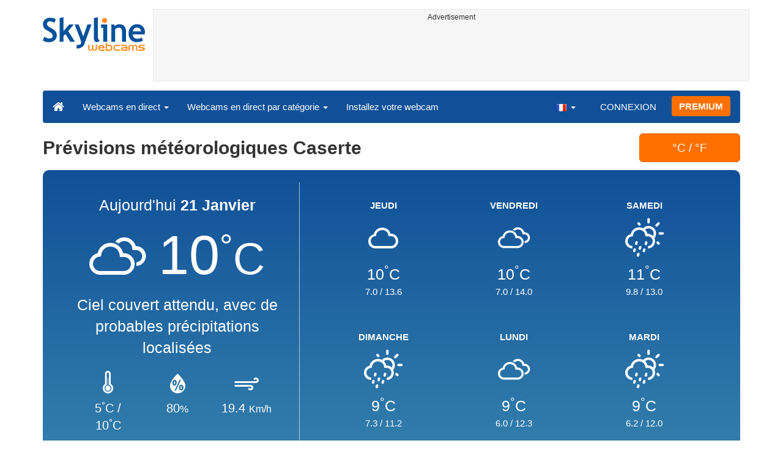

--- FILE ---
content_type: text/html; charset=UTF-8
request_url: https://www.skylinewebcams.com/fr/weather/italia/campania/caserta.html
body_size: 5246
content:
<!DOCTYPE html><html lang="fr"><head><meta http-equiv="content-type" content="text/html;charset=utf-8"><meta name="viewport" content="width=device-width,initial-scale=1"><link rel="alternate" hreflang="x-default" href="https://www.skylinewebcams.com/weather/italia/campania/caserta.html"><link rel="alternate" href="https://www.skylinewebcams.com/en/weather/italia/campania/caserta.html" hreflang="en"><link rel="alternate" href="https://www.skylinewebcams.com/it/weather/italia/campania/caserta.html" hreflang="it"><link rel="alternate" href="https://www.skylinewebcams.com/de/weather/italia/campania/caserta.html" hreflang="de"><link rel="alternate" href="https://www.skylinewebcams.com/es/weather/italia/campania/caserta.html" hreflang="es"><link rel="alternate" href="https://www.skylinewebcams.com/pl/weather/italia/campania/caserta.html" hreflang="pl"><link rel="alternate" href="https://www.skylinewebcams.com/el/weather/italia/campania/caserta.html" hreflang="el"><link rel="alternate" href="https://www.skylinewebcams.com/fr/weather/italia/campania/caserta.html" hreflang="fr"><link rel="alternate" href="https://www.skylinewebcams.com/hr/weather/italia/campania/caserta.html" hreflang="hr"><link rel="alternate" href="https://www.skylinewebcams.com/sl/weather/italia/campania/caserta.html" hreflang="sl"><link rel="alternate" href="https://www.skylinewebcams.com/ru/weather/italia/campania/caserta.html" hreflang="ru"><link rel="alternate" href="https://www.skylinewebcams.com/zh/weather/italia/campania/caserta.html" hreflang="zh"><title>Prévisions météorologiques Caserte</title><meta name="description" content="Prévisions météorologiques Caserte &#9655; Prévisions météorologiques hebdomadaires et webcams en direct"><meta property="og:type" content="website"><meta property="og:title" content="Prévisions météorologiques Caserte"><meta property="og:description" content="Prévisions météorologiques Caserte &#9655; Prévisions météorologiques hebdomadaires et webcams en direct"><meta property="og:url" content="https://www.skylinewebcams.com/fr/weather/italia/campania/caserta.html"><meta property="og:site_name" content="SkylineWebcams"><meta property="og:image" content="https://cdn.jsdelivr.net/gh/SkylineWebcams/web@main/og/weather.jpg"><meta property="og:image:alt" content="Prévisions météorologiques Caserte"><meta name="twitter:card" content="summary_large_image"><meta name="twitter:image" content="https://cdn.jsdelivr.net/gh/SkylineWebcams/web@main/og/weather.jpg"><meta name="twitter:title" content="Prévisions météorologiques Caserte"><meta name="twitter:site" content="@SkylineWebcams"><link rel="preload" href="//cdn.jsdelivr.net/gh/SkylineWebcams/web@main/fonts/skylinemeteo.woff2" as="font" type="font/woff2" crossorigin><link href="https://cdn.jsdelivr.net/gh/SkylineWebcams/web@main/weather2.css" rel="stylesheet"><script type="application/ld+json">{"@context":"https://schema.org","@type":"WebPage","@id":"https://www.skylinewebcams.com/fr/weather/italia/campania/caserta.html","headline":"Prévisions météorologiques Caserte","description":"Prévisions météorologiques Caserte &#9655; Prévisions météorologiques hebdomadaires et webcams en direct","lastReviewed": "2026-01-21T16:00:00+01:00","publisher":{"@type":"Organization","name":"SkylineWebcams","url":"https://www.skylinewebcams.com/","logo":{"@type":"ImageObject","url":"https://cdn.jsdelivr.net/gh/SkylineWebcams/web@main/og/skylinewebcams.png","width":450,"height":148}}}</script><base href="https://www.skylinewebcams.com/"><link href="https://cdn.jsdelivr.net/gh/SkylineWebcams/web@main/skyline7.css" rel="stylesheet"><link rel="shortcut icon" href="https://cdn.jsdelivr.net/gh/SkylineWebcams/web@main/favicon.ico" type="image/x-icon"><link rel="icon" href="https://cdn.jsdelivr.net/gh/SkylineWebcams/web@main/114x114.png" sizes="114x114"><link rel="icon" href="https://cdn.jsdelivr.net/gh/SkylineWebcams/web@main/72x72.png" sizes="72x72"><script async src="https://pagead2.googlesyndication.com/pagead/js/adsbygoogle.js?client=ca-pub-3692263245422372" crossorigin="anonymous"></script></head><body><div class="header container"><div class="row"><a class="col-xs-12 col-md-3 col-lg-2 logo" href="/"><img src="https://cdn.jsdelivr.net/gh/SkylineWebcams/web@main/skylinewebcams.svg" alt="SkylineWebcams live webcams" width="167" height="55"></a><div class="col-xs-12 col-md-9 col-lg-10 text-center" style="margin-top:15px;padding-right:0;padding-left:0"><div class="cam-light" style="width:100%;text-align:center"><p class="subt"><small>Advertisement</small></p><ins class="adsbygoogle reba" style="display:block;height:90px" data-ad-client="ca-pub-3692263245422372" data-ad-slot="8840405058" data-ad-format="horizzontal" data-full-width-responsive="true"></ins><script>(adsbygoogle = window.adsbygoogle || []).push({});</script></div></div></div><nav class="navbar navbar-inverse collapse in"><div class="container-fluid"><div class="navbar-header"><button type="button" class="navbar-toggle collapsed" data-toggle="collapse" data-target="#skynav" aria-label="Menu"><span class="icon-bar"></span><span class="icon-bar"></span><span class="icon-bar"></span></button><a class="navbar-brand" href="/" title="Accueil"><i class="s-home"></i></a><div class="dropdown mega-dropdown live"><a href="#" class="dropdown-toggle" data-toggle="dropdown">Webcams en direct <span class="caret"></span></a><div class="dropdown-menu mega-dropdown-menu"><div class="col-sm-6 col-md-3"><div class="continent americas"><strong>Amérique</strong></div><div class="row"><div class="col-xs-12 col-md-6"><a href="/fr/webcam/argentina.html">Argentine</a><a href="/fr/webcam/barbados.html">Barbade</a><a href="/fr/webcam/belize.html">Belize</a><a href="/fr/webcam/bermuda.html">Bermudes</a><a href="/fr/webcam/bolivia.html">Bolivie</a><a href="/fr/webcam/brasil.html">Brésil</a><a href="/fr/webcam/canada.html">Canada</a><a href="/fr/webcam/chile.html">Chili</a><a href="/fr/webcam/costa-rica.html">Costa Rica</a><a href="/fr/webcam/ecuador.html">Équateur</a><a href="/fr/webcam/united-states.html">États-Unis</a><a href="/fr/webcam/grenada.html">Grenade</a><a href="/fr/webcam/guadeloupe.html">Guadeloupe</a></div><div class="col-xs-12 col-md-6"><a href="/fr/webcam/honduras.html">Honduras</a><a href="/fr/webcam/us-virgin-islands.html">Îles Vierges des États-Unis</a><a href="/fr/webcam/martinique.html">Martinique</a><a href="/fr/webcam/mexico.html">Mexique</a><a href="/fr/webcam/panama.html">Panama</a><a href="/fr/webcam/caribbean-netherlands.html">Pays-Bas caribéens</a><a href="/fr/webcam/peru.html">Pérou</a><a href="/fr/webcam/dominican-republic.html">République dominicaine</a><a href="/fr/webcam/el-salvador.html">Salvador</a><a href="/fr/webcam/sint-maarten.html">Sint Maarten</a><a href="/fr/webcam/uruguay.html">Uruguay</a><a href="/fr/webcam/venezuela.html">Venezuela</a></div></div></div><div class="col-sm-6 col-md-3"><div class="continent europe"><strong>Europe</strong></div><div class="row"><div class="col-xs-12 col-md-6"><a href="/fr/webcam/albania.html">Albanie</a><a href="/fr/webcam/deutschland.html">Allemagne</a><a href="/fr/webcam/austria.html">Autriche</a><a href="/fr/webcam/bulgaria.html">Bulgarie</a><a href="/fr/webcam/cyprus.html">Chypre</a><a href="/fr/webcam/hrvatska.html">Croatie</a><a href="/fr/webcam/espana.html">Espagne</a><a href="/fr/webcam/france.html">France</a><a href="/fr/webcam/ellada.html">Grèce</a><a href="/fr/webcam/hungary.html">Hongrie</a><a href="/fr/webcam/faroe-islands.html">Îles Féroé</a><a href="/fr/webcam/ireland.html">Irlande</a><a href="/fr/webcam/iceland.html">Islande</a></div><div class="col-xs-12 col-md-6"><a href="/fr/webcam/italia.html">Italie</a><a href="/fr/webcam/luxembourg.html">Luxembourg</a><a href="/fr/webcam/malta.html">Malte</a><a href="/fr/webcam/norge.html">Norvège</a><a href="/fr/webcam/poland.html">Pologne</a><a href="/fr/webcam/portugal.html">Portugal</a><a href="/fr/webcam/repubblica-di-san-marino.html">République de Saint-Marin</a><a href="/fr/webcam/czech-republic.html">République Tchèque</a><a href="/fr/webcam/romania.html">Roumanie</a><a href="/fr/webcam/united-kingdom.html">Royaume-Uni</a><a href="/fr/webcam/slovenija.html">Slovénie</a><a href="/fr/webcam/schweiz.html">Suisse</a></div></div></div><div class="col-sm-6 col-md-2"><div class="continent africa"><strong>Afrique</strong></div><a href="/fr/webcam/south-africa.html">Afrique du Sud</a><a href="/fr/webcam/cabo-verde.html">Cap-Vert</a><a href="/fr/webcam/egypt.html">Égypte</a><a href="/fr/webcam/kenya.html">Kenya</a><a href="/fr/webcam/morocco.html">Maroc</a><a href="/fr/webcam/mauritius.html">Maurice</a><a href="/fr/webcam/senegal.html">Sénégal</a><a href="/fr/webcam/seychelles.html">Seychelles</a><a href="/fr/webcam/zambia.html">Zambie</a><a href="/fr/webcam/zanzibar.html">Zanzibar</a></div><div class="col-sm-6 col-md-2"><div class="continent asia"><strong>Asie</strong></div><a href="/fr/webcam/china.html">Chine</a><a href="/fr/webcam/united-arab-emirates.html">Émirats Arabes Unis</a><a href="/fr/webcam/israel.html">Israël</a><a href="/fr/webcam/jordan.html">Jordanie</a><a href="/fr/webcam/maldives.html">Maldives</a><a href="/fr/webcam/philippines.html">Philippines</a><a href="/fr/webcam/sri-lanka.html">Sri Lanka</a><a href="/fr/webcam/thailand.html">Thaïlande</a><a href="/fr/webcam/turkey.html">Turquie</a><a href="/fr/webcam/vietnam.html">Viêt Nam</a></div><div class="col-sm-6 col-md-2"><div class="continent oceania"><strong>Océanie</strong></div><a href="/fr/webcam/australia.html">Australie</a></div></div></div></div><div class="collapse navbar-collapse" id="skynav"><ul class="nav navbar-nav"><li class="dropdown mega-dropdown"><a href="#" class="dropdown-toggle" data-toggle="dropdown">Webcams en direct par catégorie <span class="caret"></span></a><div class="dropdown-menu mega-dropdown-menu cat"><div class="container-fluid"><a href="/fr/top-live-cams.html" class="col-xs-6 col-md-2"><p class="tcam">TOP Webcams</p><img src="https://cdn.jsdelivr.net/gh/SkylineWebcams/web@main/top-live-cams.webp" loading="lazy" class="img-responsive" alt="TOP Webcams" width="171" height="96"></a><a href="/fr/new-livecams.html" class="col-xs-6 col-md-2"><p class="tcam">Nouvelles Webcams</p><img src="https://cdn.jsdelivr.net/gh/SkylineWebcams/web@main/new-livecams.webp" loading="lazy" class="img-responsive" alt="Nouvelles Webcams" width="171" height="96"></a><a href="/fr/live-cams-category/city-cams.html" class="col-xs-6 col-md-2"><p class="tcam">Les villes</p><img src="https://cdn.jsdelivr.net/gh/SkylineWebcams/web@main/live-cams-category/city-cams.webp" loading="lazy" class="img-responsive" alt="Les villes" width="171" height="96"></a><a href="/fr/live-cams-category/beach-cams.html" class="col-xs-6 col-md-2"><p class="tcam">Les plages</p><img src="https://cdn.jsdelivr.net/gh/SkylineWebcams/web@main/live-cams-category/beach-cams.webp" loading="lazy" class="img-responsive" alt="Les plages" width="171" height="96"></a><a href="/fr/live-cams-category/nature-mountain-cams.html" class="col-xs-6 col-md-2"><p class="tcam">Les Paysages</p><img src="https://cdn.jsdelivr.net/gh/SkylineWebcams/web@main/live-cams-category/nature-mountain-cams.webp" loading="lazy" class="img-responsive" alt="Les Paysages" width="171" height="96"></a><a href="/fr/live-cams-category/seaport-cams.html" class="col-xs-6 col-md-2"><p class="tcam">Les Marines</p><img src="https://cdn.jsdelivr.net/gh/SkylineWebcams/web@main/live-cams-category/seaport-cams.webp" loading="lazy" class="img-responsive" alt="Les Marines" width="171" height="96"></a><a href="/fr/live-cams-category/unesco-cams.html" class="col-xs-6 col-md-2"><p class="tcam">Unesco</p><img src="https://cdn.jsdelivr.net/gh/SkylineWebcams/web@main/live-cams-category/unesco-cams.webp" loading="lazy" class="img-responsive" alt="Unesco" width="171" height="96"></a><a href="/fr/live-cams-category/ski-cams.html" class="col-xs-6 col-md-2"><p class="tcam">Pistes de ski</p><img src="https://cdn.jsdelivr.net/gh/SkylineWebcams/web@main/live-cams-category/ski-cams.webp" loading="lazy" class="img-responsive" alt="Pistes de ski" width="171" height="96"></a><a href="/fr/live-cams-category/animals-cams.html" class="col-xs-6 col-md-2"><p class="tcam">Animaux</p><img src="https://cdn.jsdelivr.net/gh/SkylineWebcams/web@main/live-cams-category/animals-cams.webp" loading="lazy" class="img-responsive" alt="Animaux" width="171" height="96"></a><a href="/fr/live-cams-category/volcanoes-cams.html" class="col-xs-6 col-md-2"><p class="tcam">Volcans</p><img src="https://cdn.jsdelivr.net/gh/SkylineWebcams/web@main/live-cams-category/volcanoes-cams.webp" loading="lazy" class="img-responsive" alt="Volcans" width="171" height="96"></a><a href="/fr/live-cams-category/lake-cams.html" class="col-xs-6 col-md-2"><p class="tcam">Les Lacs</p><img src="https://cdn.jsdelivr.net/gh/SkylineWebcams/web@main/live-cams-category/lake-cams.webp" loading="lazy" class="img-responsive" alt="Les Lacs" width="171" height="96"></a><a href="/fr/live-cams-category/live-web-cams.html" class="col-xs-6 col-md-2"><p class="tcam">Depuis le Web</p><img src="https://cdn.jsdelivr.net/gh/SkylineWebcams/web@main/live-cams-category/live-web-cams.webp" loading="lazy" class="img-responsive" alt="Depuis le Web" width="171" height="96"></a></div></div></li><li class="mega-dropdown hidden-sm"><a href="/promo.html">Installez votre webcam</a></li></ul><ul class="nav navbar-nav navbar-right"><li class="dropdown hidden-xs"><a class="dropdown-toggle" data-toggle="dropdown" role="button" aria-expanded="false"><img src="https://cdn.jsdelivr.net/gh/SkylineWebcams/web@main/webcam.gif" class="ln_css ln-fr" alt="Français" width="20" height="14"> <span class="caret"></span></a><ul class="dropdown-menu"><li><a href="/en/weather/italia/campania/caserta.html"><img src="https://cdn.jsdelivr.net/gh/SkylineWebcams/web@main/webcam.gif" class="ln_css ln-en" alt="English" width="20" height="14"> English</a></li><li><a href="/it/weather/italia/campania/caserta.html"><img src="https://cdn.jsdelivr.net/gh/SkylineWebcams/web@main/webcam.gif" class="ln_css ln-it" alt="Italiano" width="20" height="14"> Italiano</a></li><li><a href="/de/weather/italia/campania/caserta.html"><img src="https://cdn.jsdelivr.net/gh/SkylineWebcams/web@main/webcam.gif" class="ln_css ln-de" alt="Deutsch" width="20" height="14"> Deutsch</a></li><li><a href="/es/weather/italia/campania/caserta.html"><img src="https://cdn.jsdelivr.net/gh/SkylineWebcams/web@main/webcam.gif" class="ln_css ln-es" alt="Español" width="20" height="14"> Español</a></li><li><a href="/pl/weather/italia/campania/caserta.html"><img src="https://cdn.jsdelivr.net/gh/SkylineWebcams/web@main/webcam.gif" class="ln_css ln-pl" alt="Polish" width="20" height="14"> Polish</a></li><li><a href="/el/weather/italia/campania/caserta.html"><img src="https://cdn.jsdelivr.net/gh/SkylineWebcams/web@main/webcam.gif" class="ln_css ln-el" alt="Ελληνικά" width="20" height="14"> Ελληνικά</a></li><li><a href="/hr/weather/italia/campania/caserta.html"><img src="https://cdn.jsdelivr.net/gh/SkylineWebcams/web@main/webcam.gif" class="ln_css ln-hr" alt="Hrvatski" width="20" height="14"> Hrvatski</a></li><li><a href="/sl/weather/italia/campania/caserta.html"><img src="https://cdn.jsdelivr.net/gh/SkylineWebcams/web@main/webcam.gif" class="ln_css ln-sl" alt="Slovenski" width="20" height="14"> Slovenski</a></li><li><a href="/ru/weather/italia/campania/caserta.html"><img src="https://cdn.jsdelivr.net/gh/SkylineWebcams/web@main/webcam.gif" class="ln_css ln-ru" alt="Русский" width="20" height="14"> Русский</a></li><li><a href="/zh/weather/italia/campania/caserta.html"><img src="https://cdn.jsdelivr.net/gh/SkylineWebcams/web@main/webcam.gif" class="ln_css ln-zh" alt="简体中文（中国）" width="20" height="14"> 简体中文（中国）</a></li></ul></li><li class="loginbtn"><a class="utility mega-dropdown" role="button" data-toggle="modal" data-href="https://www.skylinewebcams.com/cams/login.php?l=fr">CONNEXION</a></li><li><a href="/fr/premium.html" class="btn btn-default navbar-btn btn-warning">PREMIUM</a></li></ul></div></div></nav></div><div class="content"><div class="content"><div class="container"><div class="row list"><div class="col-sm-10 col-xs-12"><h1>Prévisions météorologiques Caserte</h1></div><div class="col-xs-offset-4 col-sm-offset-0 col-xs-4 col-sm-2 cf"><form method="post"><input name="temp" type="hidden" value="C"><button type="submit" class="btn btn-warning btn-lg btn-block">&#176;C / &#176;F</button></form></div><div class="col-xs-12"><div class="fore"><div class="cast today"><span class="day">Aujourd'hui <strong>21 Janvier</strong></span><div class="tc"><span class="wi wi-cloudy"></span><span class="degrees">10<small><sup>&#176;</sup>C</small></span><p class="foretext">Ciel couvert attendu, avec de probables précipitations localisées</p></div><div class="foredetails"><div><i class="wi wi-thermometer"></i><span>5<sup>&#176;</sup>C / 10<sup>&#176;</sup>C</span></div><div><i class="wi wi-humidity"></i><span>80<small>&#37;</small></span></div><div><i class="wi wi-strong-wind"></i><span>19.4 <small>Km/h</small></span></div></div></div><div class="nextcast"><div class="cast"><div><strong>JEUDI</strong></div><div class="picast"><span class="wi wi-cloud" style="font-size:3rem"></span></div><div><span style="margin:1.5rem 0;font-size:2.5rem">10<sup>&#176;</sup>C</span></div><div><span>7.0</span> / <span>13.6</span></div></div><div class="cast"><div><strong>VENDREDI</strong></div><div class="picast"><span class="wi wi-cloudy" style="font-size:3rem"></span></div><div><span style="margin:1.5rem 0;font-size:2.5rem">10<sup>&#176;</sup>C</span></div><div><span>7.0</span> / <span>14.0</span></div></div><div class="cast"><div><strong>SAMEDI</strong></div><div class="picast"><span class="wi wi-day-showers" style="font-size:3rem"></span></div><div><span style="margin:1.5rem 0;font-size:2.5rem">11<sup>&#176;</sup>C</span></div><div><span>9.8</span> / <span>13.0</span></div></div><div class="cast"><div><strong>DIMANCHE</strong></div><div class="picast"><span class="wi wi-day-showers" style="font-size:3rem"></span></div><div><span style="margin:1.5rem 0;font-size:2.5rem">9<sup>&#176;</sup>C</span></div><div><span>7.3</span> / <span>11.2</span></div></div><div class="cast"><div><strong>LUNDI</strong></div><div class="picast"><span class="wi wi-cloudy" style="font-size:3rem"></span></div><div><span style="margin:1.5rem 0;font-size:2.5rem">9<sup>&#176;</sup>C</span></div><div><span>6.0</span> / <span>12.3</span></div></div><div class="cast"><div><strong>MARDI</strong></div><div class="picast"><span class="wi wi-day-showers" style="font-size:3rem"></span></div><div><span style="margin:1.5rem 0;font-size:2.5rem">9<sup>&#176;</sup>C</span></div><div><span>6.2</span> / <span>12.0</span></div></div></div></div></div><div class="col-xs-12"><div class="cam-vert"><p class="subt"><small>Advertisement</small></p><ins class="adsbygoogle" style="display:block" data-ad-client="ca-pub-3692263245422372" data-ad-slot="9111743113" data-ad-format="auto" data-full-width-responsive="true"></ins><script>(adsbygoogle = window.adsbygoogle || []).push({});</script></div></div><div class="col-xs-12 col-md-8"><div class="report request clearfix"><div class="col-xs-12 text-center tfcday"><h2 class="title">Les prévisions météorologiques d'aujourd'hui pour Caserte</h2></div><div class="col-xs-12"><div class="row treport"><div class="col-xs-6 col-sm-3 col-md-3 text-center"><div>Matin</div><div style="font-size: 3rem;">5<sup>&#176;</sup>C</div><div>Température ressentie 0<sup>&#176;</sup>C</div></div><div class="col-xs-6 col-sm-3 col-md-3 text-center txs tsm"><div>Après-midi</div><div style="font-size: 3rem;">8<sup>&#176;</sup>C</div><div>Température ressentie 5<sup>&#176;</sup>C</div></div><div class="col-xs-6 col-sm-3 col-md-3 text-center"><div>Soir</div><div style="font-size: 3rem;">9<sup>&#176;</sup>C</div><div>Température ressentie 6<sup>&#176;</sup>C</div></div><div class="col-xs-6 col-sm-3 col-md-3 text-center txs"><div>Nuit</div><div style="font-size: 3rem;">7<sup>&#176;</sup>C</div><div>Température ressentie 5<sup>&#176;</sup>C</div></div></div></div><div class="col-xs-12 text-center"><p><i class="forepill wi wi-horizon-alt"></i> Le soleil se lèvera à 07:22 et se couchera à 17:05<br>Indice UV: 0.1 (le minimum)</p></div><div class="col-xs-12"><div class="table-responsive"><table class="table table-striped"><thead class="tfcday br0"><tr class="text-center"><td>Heure</td><td>Prévisions</td><td>Pression<br>hPa</td><td>Humidité</td><td>Vent<br>km/h</td><td>Pluie</td></tr></thead><tr class="text-center"><td class="dtime">16<span class="dstime">:00</span></td><td><span class="dfore wi wi-cloudy"></span>couvert <span class="dtemp">10.4&#176;C</span></td><td>1004</td><td>80<small>&#37;</small></td><td>19 <small>NE</small></td><td>0<small>&#37;<br>0 mm.</small></td></tr><tr class="text-center"><td class="dtime">17<span class="dstime">:00</span></td><td><span class="dfore wi wi-cloudy"></span>couvert <span class="dtemp">9.8&#176;C</span></td><td>1004</td><td>81<small>&#37;</small></td><td>17 <small>NE</small></td><td>0<small>&#37;<br>0 mm.</small></td></tr><tr class="text-center"><td class="dtime">18<span class="dstime">:00</span></td><td><span class="dfore wi wi-cloudy"></span>couvert <span class="dtemp">9.2&#176;C</span></td><td>1004</td><td>81<small>&#37;</small></td><td>16 <small>NE</small></td><td>0<small>&#37;<br>0 mm.</small></td></tr><tr class="text-center"><td class="dtime">19<span class="dstime">:00</span></td><td><span class="dfore wi wi-cloudy"></span>couvert <span class="dtemp">8.5&#176;C</span></td><td>1004</td><td>82<small>&#37;</small></td><td>15 <small>NE</small></td><td>0<small>&#37;<br>0 mm.</small></td></tr><tr class="text-center"><td class="dtime">20<span class="dstime">:00</span></td><td><span class="dfore wi wi-cloudy"></span>couvert <span class="dtemp">8.1&#176;C</span></td><td>1004</td><td>81<small>&#37;</small></td><td>13 <small>NE</small></td><td>0<small>&#37;<br>0 mm.</small></td></tr><tr class="text-center"><td class="dtime">21<span class="dstime">:00</span></td><td><span class="dfore wi wi-cloudy"></span>couvert <span class="dtemp">7.3&#176;C</span></td><td>1003</td><td>81<small>&#37;</small></td><td>12 <small>NE</small></td><td>0<small>&#37;<br>0 mm.</small></td></tr><tr class="text-center"><td class="dtime">22<span class="dstime">:00</span></td><td><span class="dfore wi wi-cloudy"></span>couvert <span class="dtemp">7.1&#176;C</span></td><td>1003</td><td>82<small>&#37;</small></td><td>10 <small>NE</small></td><td>0<small>&#37;<br>0 mm.</small></td></tr><tr class="text-center"><td class="dtime">23<span class="dstime">:00</span></td><td><span class="dfore wi wi-cloudy"></span>couvert <span class="dtemp">7.4&#176;C</span></td><td>1003</td><td>81<small>&#37;</small></td><td>9 <small>NE</small></td><td>0<small>&#37;<br>0 mm.</small></td></tr><tr class="text-center"><td colspan="6" style="background:#16599c1a;font-weight:bold">Demain</td></tr><tr class="text-center"><td class="dtime">00<span class="dstime">:00</span></td><td><span class="dfore wi wi-cloudy"></span>couvert <span class="dtemp">7&#176;C</span></td><td>1003</td><td>80<small>&#37;</small></td><td>9 <small>NE</small></td><td>0<small>&#37;<br>0 mm.</small></td></tr><tr class="text-center"><td class="dtime">01<span class="dstime">:00</span></td><td><span class="dfore wi wi-cloudy"></span>couvert <span class="dtemp">8&#176;C</span></td><td>1002</td><td>80<small>&#37;</small></td><td>7 <small>NNE</small></td><td>0<small>&#37;<br>0 mm.</small></td></tr><tr class="text-center"><td class="dtime">02<span class="dstime">:00</span></td><td><span class="dfore wi wi-cloudy"></span>couvert <span class="dtemp">8.4&#176;C</span></td><td>1002</td><td>80<small>&#37;</small></td><td>5 <small>NNE</small></td><td>0<small>&#37;<br>0 mm.</small></td></tr><tr class="text-center"><td class="dtime">03<span class="dstime">:00</span></td><td><span class="dfore wi wi-cloudy"></span>couvert <span class="dtemp">8.4&#176;C</span></td><td>1001</td><td>80<small>&#37;</small></td><td>5 <small>NNE</small></td><td>0<small>&#37;<br>0 mm.</small></td></tr><tr class="text-center"><td class="dtime">04<span class="dstime">:00</span></td><td><span class="dfore wi wi-cloudy"></span>couvert <span class="dtemp">8.4&#176;C</span></td><td>1001</td><td>80<small>&#37;</small></td><td>4 <small>NNE</small></td><td>0<small>&#37;<br>0 mm.</small></td></tr><tr class="text-center"><td class="dtime">05<span class="dstime">:00</span></td><td><span class="dfore wi wi-cloudy"></span>couvert <span class="dtemp">8.3&#176;C</span></td><td>1001</td><td>80<small>&#37;</small></td><td>3 <small>NNE</small></td><td>0<small>&#37;<br>0 mm.</small></td></tr><tr class="text-center"><td class="dtime">06<span class="dstime">:00</span></td><td><span class="dfore wi wi-cloudy"></span>couvert <span class="dtemp">8&#176;C</span></td><td>1001</td><td>82<small>&#37;</small></td><td>3 <small>NNE</small></td><td>0<small>&#37;<br>0 mm.</small></td></tr><tr class="text-center"><td class="dtime">07<span class="dstime">:00</span></td><td><span class="dfore wi wi-cloudy"></span>couvert <span class="dtemp">8&#176;C</span></td><td>1001</td><td>83<small>&#37;</small></td><td>2 <small>NNE</small></td><td>0<small>&#37;<br>0 mm.</small></td></tr><tr class="text-center"><td class="dtime">08<span class="dstime">:00</span></td><td><span class="dfore wi wi-cloudy"></span>nuageux <span class="dtemp">8.2&#176;C</span></td><td>1001</td><td>82<small>&#37;</small></td><td>2 <small>NE</small></td><td>0<small>&#37;<br>0 mm.</small></td></tr><tr class="text-center"><td class="dtime">09<span class="dstime">:00</span></td><td><span class="dfore wi wi-cloudy"></span>nuageux <span class="dtemp">9.2&#176;C</span></td><td>1001</td><td>77<small>&#37;</small></td><td>1 <small>NE</small></td><td>0<small>&#37;<br>0 mm.</small></td></tr><tr class="text-center"><td class="dtime">10<span class="dstime">:00</span></td><td><span class="dfore wi wi-cloudy"></span>nuageux <span class="dtemp">10.4&#176;C</span></td><td>1001</td><td>71<small>&#37;</small></td><td>1 <small>NNE</small></td><td>0<small>&#37;<br>0 mm.</small></td></tr><tr class="text-center"><td class="dtime">11<span class="dstime">:00</span></td><td><span class="dfore wi wi-cloudy"></span>nuageux <span class="dtemp">11.6&#176;C</span></td><td>1002</td><td>65<small>&#37;</small></td><td>1 <small>WNW</small></td><td>0<small>&#37;<br>0 mm.</small></td></tr><tr class="text-center"><td class="dtime">12<span class="dstime">:00</span></td><td><span class="dfore wi wi-cloud"></span>partiellement nuageux <span class="dtemp">12.6&#176;C</span></td><td>1001</td><td>61<small>&#37;</small></td><td>4 <small>WSW</small></td><td>0<small>&#37;<br>0 mm.</small></td></tr><tr class="text-center"><td class="dtime">13<span class="dstime">:00</span></td><td><span class="dfore wi wi-cloud"></span>partiellement nuageux <span class="dtemp">13.3&#176;C</span></td><td>1001</td><td>56<small>&#37;</small></td><td>5 <small>WSW</small></td><td>0<small>&#37;<br>0 mm.</small></td></tr><tr class="text-center"><td class="dtime">14<span class="dstime">:00</span></td><td><span class="dfore wi wi-day-cloudy"></span>peu nuageux <span class="dtemp">13.6&#176;C</span></td><td>1001</td><td>53<small>&#37;</small></td><td>7 <small>WSW</small></td><td>0<small>&#37;<br>0 mm.</small></td></tr><tr class="text-center"><td class="dtime">15<span class="dstime">:00</span></td><td><span class="dfore wi wi-day-cloudy"></span>peu nuageux <span class="dtemp">13.5&#176;C</span></td><td>1001</td><td>52<small>&#37;</small></td><td>8 <small>WSW</small></td><td>0<small>&#37;<br>0 mm.</small></td></tr></table></div></div></div></div><div class="col-md-4"><div class="report request clearfix"><div class="row"><div class="col-xs-12 text-center"><h3>Webcams en direct en Caserte</h3></div><a href="/fr/webcam/italia/campania/caserta/reggia-di-caserta.html" class="col-xs-6 col-md-12"><div class="cam-light"><img src="https://cdn.skylinewebcams.com/live731.webp" loading="lazy" class="img-responsive" alt="Palais de Caserte" width="344" height="193"><p class="tcam">Palais de Caserte</p><p class="subt">Vue du Palais de Caserta et Piazza Carlo III de Bourbon</p></div></a></div></div></div></div></div></div></div><div class="footer"><div class="container" style="line-height:1.6"><div class="col-sm-4"><img src="https://cdn.jsdelivr.net/gh/SkylineWebcams/web@main/vr.svg" alt="VisioRay" loading="lazy" width="140" height="18"> S.r.l.<span class="copy">Copyright 2011 - 2026</span><hr class="visible-xs"></div><div class="col-sm-4 link"><a href="/fr/about-us.html" class="clearfix">À propos de nous</a><a href="/promo.html">Installez votre webcam</a><a href="/fr/constructions.html" class="clearfix">Time-Lapse de Chantiers</a><a href="/fr/contact.html" class="clearfix">Contactez-nous</a></div><div class="col-sm-4 link"><a href="/fr/support/faq.html">FAQs</a><a href="/fr/terms-of-use.html" class="clearfix">Conditions d'utilisation</a><a href="/fr/cookie-policy.html">Cookie Policy</a><a href="/fr/privacy-policy.html">Politique de confidentialité</a></div></div></div><div class="modal fade modal-utl" id="utility" role="dialog" aria-hidden="true"></div><script src="https://cdn.jsdelivr.net/gh/SkylineWebcams/web@main/sky.js"></script><script>$(document).ready(function(){});</script></body></html>

--- FILE ---
content_type: text/html; charset=utf-8
request_url: https://www.google.com/recaptcha/api2/aframe
body_size: 268
content:
<!DOCTYPE HTML><html><head><meta http-equiv="content-type" content="text/html; charset=UTF-8"></head><body><script nonce="0J7uj7xIMurCcHzBGelkXQ">/** Anti-fraud and anti-abuse applications only. See google.com/recaptcha */ try{var clients={'sodar':'https://pagead2.googlesyndication.com/pagead/sodar?'};window.addEventListener("message",function(a){try{if(a.source===window.parent){var b=JSON.parse(a.data);var c=clients[b['id']];if(c){var d=document.createElement('img');d.src=c+b['params']+'&rc='+(localStorage.getItem("rc::a")?sessionStorage.getItem("rc::b"):"");window.document.body.appendChild(d);sessionStorage.setItem("rc::e",parseInt(sessionStorage.getItem("rc::e")||0)+1);localStorage.setItem("rc::h",'1769008147343');}}}catch(b){}});window.parent.postMessage("_grecaptcha_ready", "*");}catch(b){}</script></body></html>